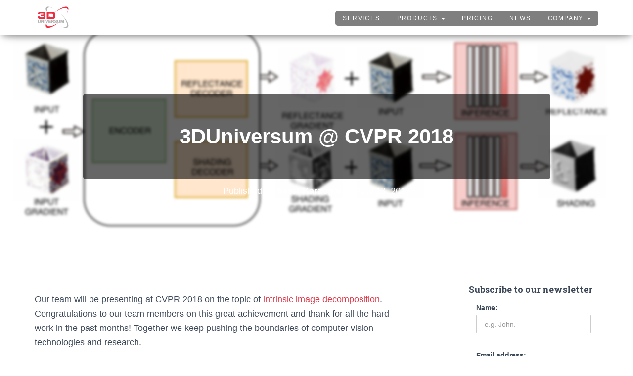

--- FILE ---
content_type: text/css
request_url: https://3duniversum.com/wp-content/themes/hestia/assets/css/custom-fin.css?ver=6.0.11
body_size: 676
content:
.tos-page p { 
	text-align: justify;
    text-justify: inter-word; 
}
.tos-page h2 {
	margin-top: 3em !important;
	margin-bottom: 1em !important;
	font-size: 1.6em;
	font-weight: bold;
	text-decoration: underline;
}
.tos-page h3, .tos-page div > ol > li:before { 
	display: inline;
	font-size: 1.20em;
	font-weight: bold;
}
.tos-page h4 {
	font-size: 1.15em;
    margin: 1em 0 0.25em !important;
    text-decoration: underline;
}
.tos-page h3 + h4 {
	margin: 0.25em 0 0.25em !important;
}
.tos-page h5 {
	font-size: 1.25em;
    margin: 1em 0 0.25em !important;
    font-style: italic;
}
.tos-page h6 {
	
}
.tos-page div > ol {
	margin-top: 1.5em;
}
.tos-page div > ol.unnested > li:before {
	display: table-cell;
}

.tos-page p { margin: 0 !important; }
.tos-page ul { margin-top: 0 !important; margin-bottom: 0 !important; }
.tos-page p + p { margin-top: 1em !important; }
.tos-page p + ul { margin-top: 0.3em !important; }
.tos-page ul + p { margin-top: 0.3em !important; }

.tos-page ol, .tos-page ol ul {
  list-style-type: none;
  counter-reset: item;
  margin: 0;
  padding: 0;
}

.tos-page ol ul > li {
	display: table;
}

.tos-page ol ul > li:before {
	content: counter(item, disc) " ";
  	display: table-cell;
  	width: 2em;
}

.tos-page ol > li {
  display: table;
  counter-increment: item;
  margin-bottom: 0.9em;
}
.tos-page div > ol > li:before {
	display: inline-block;
	width: 3em;
	text-align: right;
	padding-right: 1em;
}
.tos-page ol > li:before {
  	content: counters(item, ".") ".";
  	display: table-cell;
  	width: 3.8em;
  	text-align: right;
 	padding-right: 1.3em;
}
.tos-page ol ol ol > li:before {
  	content: counter(item, lower-alpha) ".";
  	display: table-cell;
  	width: 2em;
}

.tos-page li ol > li {
  margin: 0;
}

.showcase a {
	width: 25%;
}

.home .main-raised {
/*	overflow: visible;*/
}

.hestia-about,
.hestia-contact,
.footer {
/*	margin: 0 -30px; */
}

.hestia-clients-bar .container > .row {
    text-align: center;
}

.client-grid-item {
    float: none;
    display: inline-block;
} 
